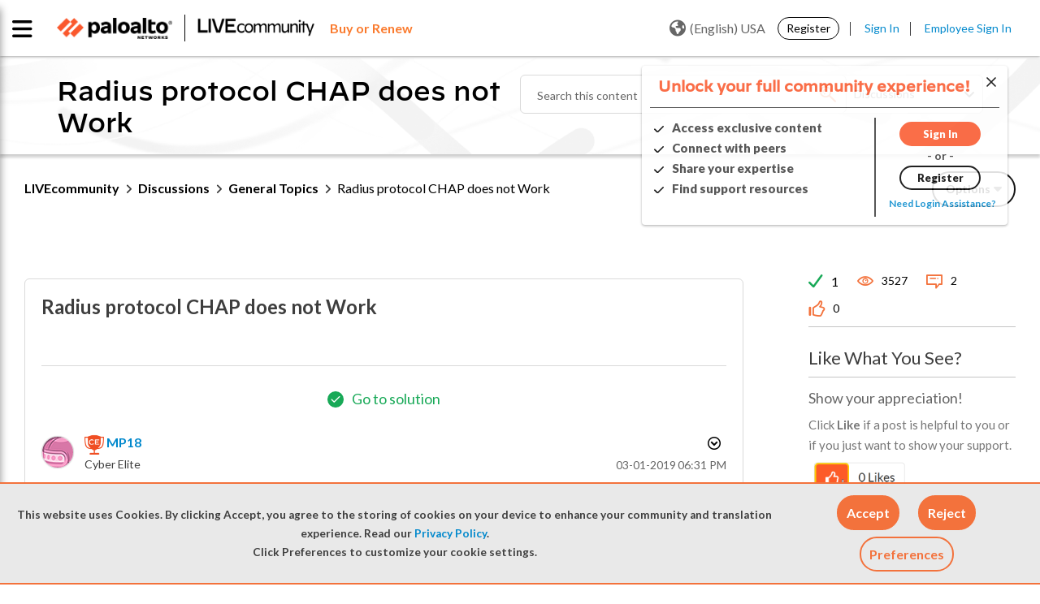

--- FILE ---
content_type: application/x-javascript;charset=utf-8
request_url: https://sstats.paloaltonetworks.com/id?d_visid_ver=5.5.0&d_fieldgroup=A&mcorgid=9A531C8B532965080A490D4D%40AdobeOrg&mid=33846274767462605596214002940922708543&ts=1769530264873
body_size: -32
content:
{"mid":"33846274767462605596214002940922708543"}